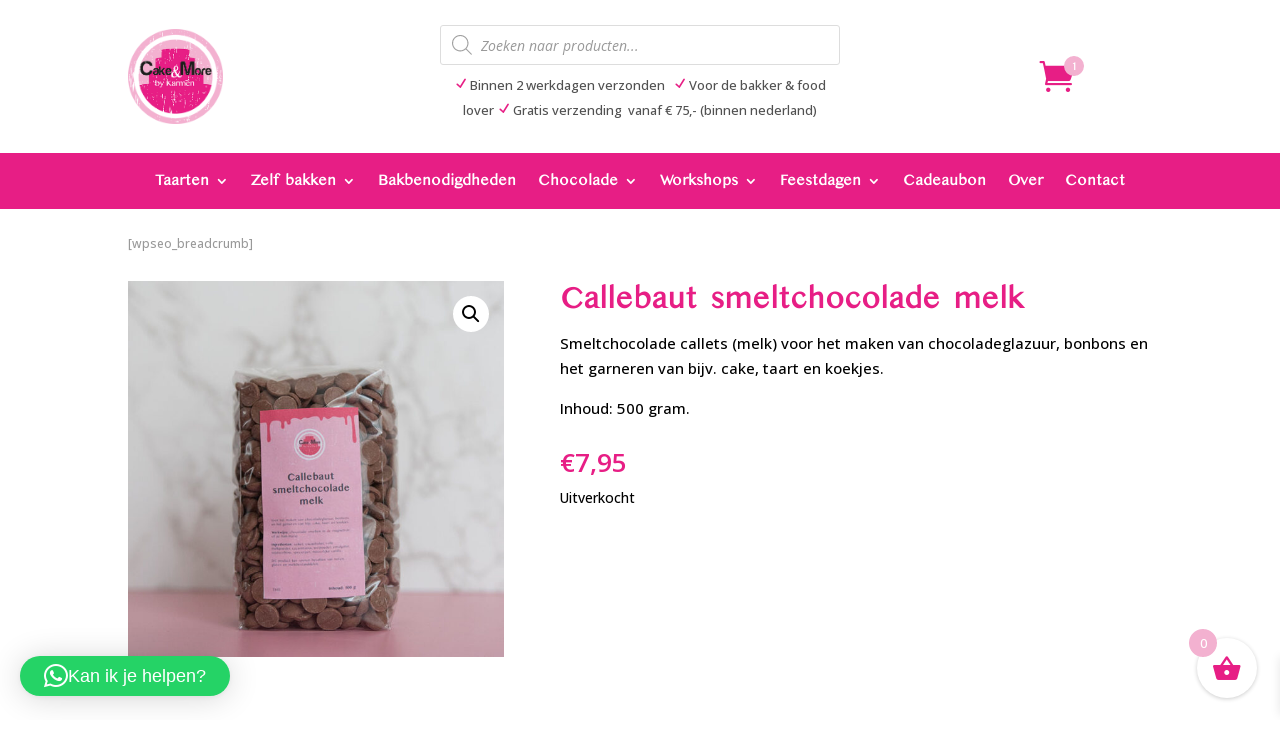

--- FILE ---
content_type: text/css
request_url: https://cakeandmorebykarmen.nl/wp-content/uploads/useanyfont/uaf.css?ver=1764552009
body_size: -48
content:
				@font-face {
					font-family: 'kannada-mn';
					src: url('/wp-content/uploads/useanyfont/9236Kannada-MN.woff2') format('woff2'),
						url('/wp-content/uploads/useanyfont/9236Kannada-MN.woff') format('woff');
					  font-display: auto;
				}

				.kannada-mn{font-family: 'kannada-mn' !important;}

		